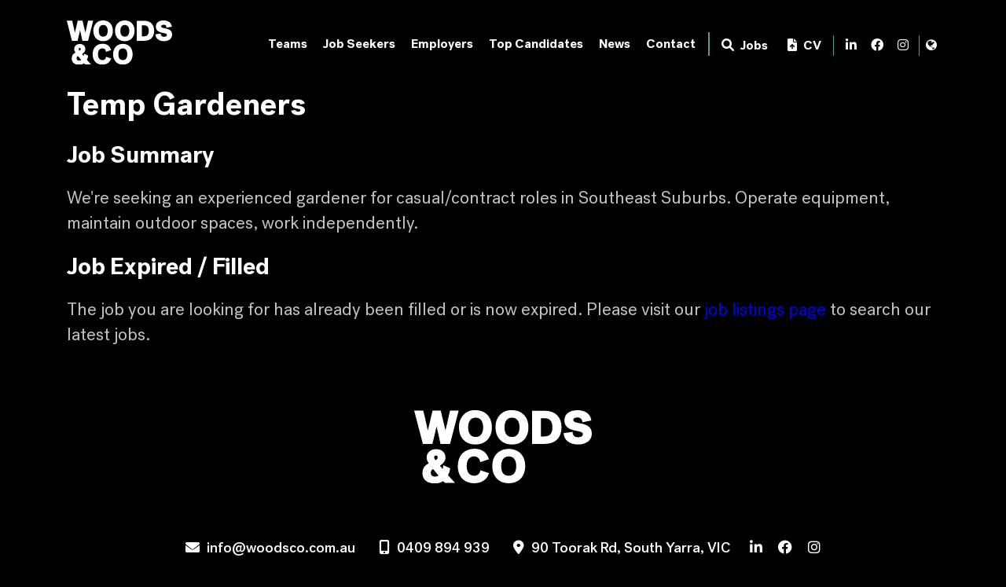

--- FILE ---
content_type: text/html; charset=utf-8
request_url: https://www.woodsco.com.au/job-seekers/search-jobs/temp-gardeners/
body_size: 5421
content:

<!doctype html>
<html lang="en-AU">
<head>
    


    <meta name="robots" content="all">
    <meta http-equiv="Content-Type" content="text/html; charset=UTF-8">
    <meta charset="utf-8">
    <meta http-equiv="X-UA-Compatible" content="IE=edge">
    <meta name="viewport" content="width=device-width, initial-scale=1, shrink-to-fit=no">
    <title>Job Expired | Temp Gardeners</title>
    <meta name="description" content="Job Expired | We&#39;re seeking an experienced gardener for casual/contract roles in Southeast Suburbs. Operate equipment, maintain outdoor spaces, work independently.">
    <meta name="keywords" />
    <meta name="author" content="Woods &amp; Co">
    <meta property="og:locale" content="en-AU" />
    <meta property="og:type" content="website">
    <meta property="og:title" content="Job Expired | Temp Gardeners" />
    <meta property="og:description" content="Job Expired | We&#39;re seeking an experienced gardener for casual/contract roles in Southeast Suburbs. Operate equipment, maintain outdoor spaces, work independently." />
    <meta property="og:url" content="https://www.woodsco.com.au/job-seekers/search-jobs/temp-gardeners/" />
    <meta property="og:site_name" content="Woods &amp; Co" />

        <meta property="og:image" content="https://www.woodsco.com.au/media/m24djh1w/og_share.jpg" />

    <link rel="canonical" href="https://www.woodsco.com.au/job-seekers/search-jobs/temp-gardeners/" />
    <link rel="shortcut icon" href="/favicon.ico" type="image/x-icon" />
    <link rel="stylesheet" href="/Frontend/Styles/css/preload.min.css">
    <link rel="stylesheet" href="https://pro.fontawesome.com/releases/v6.0.0-beta3/css/all.css">

    
    <script type="text/javascript">
    window.hfAccountId = "654f81e4-4928-4bd9-8ff1-b668d550abc8";
    window.hfDomain = "https://api.herefish.com";
    (function() {
        var hf = document.createElement('script'); hf.type = 'text/javascript'; hf.async = true;
        hf.src = window.hfDomain + '/scripts/hf.js';
        var s = document.getElementsByTagName('script')[0]; s.parentNode.insertBefore(hf, s);
    })();
</script>

<!-- Google Tag Manager -->
<script>(function(w,d,s,l,i){w[l]=w[l]||[];w[l].push({'gtm.start':
new Date().getTime(),event:'gtm.js'});var f=d.getElementsByTagName(s)[0],
j=d.createElement(s),dl=l!='dataLayer'?'&l='+l:'';j.async=true;j.src=
'https://www.googletagmanager.com/gtm.js?id='+i+dl;f.parentNode.insertBefore(j,f);
})(window,document,'script','dataLayer','GTM-W3DLD6B');</script>
<!-- End Google Tag Manager -->

<meta name="google-site-verification" content="uq4QAEQyGQXBYgTLMXlckb2FIcLgk0zUMzih34JsBj0" />

<!-- Google Tag Manager -->
<script>(function(w,d,s,l,i){w[l]=w[l]||[];w[l].push({'gtm.start':
new Date().getTime(),event:'gtm.js'});var f=d.getElementsByTagName(s)[0],
j=d.createElement(s),dl=l!='dataLayer'?'&l='+l:'';j.async=true;j.src=
'https://www.googletagmanager.com/gtm.js?id='+i+dl;f.parentNode.insertBefore(j,f);
})(window,document,'script','dataLayer','GTM-WMSJ27T');</script>
<!-- End Google Tag Manager -->
    
    <script src="https://www.google.com/recaptcha/api.js" async defer></script>
</head>

<body class=" ">
    <!-- Google Tag Manager (noscript) -->
<noscript><iframe src="https://www.googletagmanager.com/ns.html?id=GTM-W3DLD6B"
height="0" width="0" style="display:none;visibility:hidden"></iframe></noscript>
<!-- End Google Tag Manager (noscript) -->

<!-- Google Tag Manager (noscript) -->
<noscript><iframe src="https://www.googletagmanager.com/ns.html?id=GTM-WMSJ27T"
height="0" width="0" style="display:none;visibility:hidden"></iframe></noscript>
<!-- End Google Tag Manager (noscript) -->
    

    <div class="se-pre-con"></div>

    
<header class="header_sec">
    <div class="container">
        <div class="inntopHeader">
            <nav class="navbar navbar-expand-lg navbar-light bg-light nav_top">
                <a class="navbar-brand" href="/">
                        <img width="134" src="/Frontend/Images/woodsandco.svg" alt="Woods &amp; Co Logo" />
                </a>
                <button class="navbar-toggler" type="button" data-toggle="collapse" data-target="#navbarSupportedContent" aria-controls="navbarSupportedContent" aria-expanded="false" aria-label="Toggle navigation">
                    <span class="icon-bar"></span>
                    <span class="icon-bar"></span>
                    <span class="icon-bar"></span>
                </button>
                <div class="collapse navbar-collapse justify-content-end" id="navbarSupportedContent">
                    <a href="#url" class="closed d-lg-none d-md-block d-sm-block d-block"><i class="fa fa-times-circle" aria-hidden="true"></i></a>
                    <ul class="navbar-nav menu_sec">
                                <li class="dropdown">
                                    <a href="/teams/">Teams</a>
                                    <span class="dropdown-toggle drop-arw" data-toggle="dropdown">
                                        <i class="fa fa-angle-right" aria-hidden="true"></i>
                                    </span>
                                    <ul class="dropdown-menu">
                                            <li>
                                                <a href="/teams/management/">
                                                    Management
                                                </a>
                                            </li>
                                            <li>
                                                <a href="/teams/property-construction-recruitment/">
                                                    Property &amp; Construction
                                                </a>
                                            </li>
                                            <li>
                                                <a href="/teams/financial-services/">
                                                    Financial Services
                                                </a>
                                            </li>
                                            <li>
                                                <a href="/teams/tech-digital/">
                                                    Tech &amp; Digital
                                                </a>
                                            </li>
                                            <li>
                                                <a href="/teams/hospitality/">
                                                    Hospitality
                                                </a>
                                            </li>
                                            <li>
                                                <a href="/teams/business-services/">
                                                    Business Services
                                                </a>
                                            </li>
                                    </ul>
                                </li>
                                <li class="dropdown">
                                    <a href="/job-seekers/">Job Seekers</a>
                                    <span class="dropdown-toggle drop-arw" data-toggle="dropdown">
                                        <i class="fa fa-angle-right" aria-hidden="true"></i>
                                    </span>
                                    <ul class="dropdown-menu">
                                            <li>
                                                <a href="/job-seekers/search-jobs/">
                                                    Browse Jobs
                                                </a>
                                            </li>
                                            <li>
                                                <a href="/job-seekers/">
                                                    Job Seeker Information
                                                </a>
                                            </li>
                                            <li>
                                                <a href="/job-seekers/register-job-alerts/">
                                                    Register &amp; Upload CV
                                                </a>
                                            </li>
                                            <li>
                                                <a href="/salary-calculator-job-seeker/">
                                                    Salary Checker
                                                </a>
                                            </li>
                                    </ul>
                                </li>
                                <li class="dropdown">
                                    <a href="/employers/">Employers</a>
                                    <span class="dropdown-toggle drop-arw" data-toggle="dropdown">
                                        <i class="fa fa-angle-right" aria-hidden="true"></i>
                                    </span>
                                    <ul class="dropdown-menu">
                                            <li>
                                                <a href="/employers/request-a-quote/">
                                                    Request a Quote
                                                </a>
                                            </li>
                                            <li>
                                                <a href="/employee-client-form/">
                                                    Client Salary Checker
                                                </a>
                                            </li>
                                    </ul>
                                </li>
                                <li class="dropdown">
                                    <a href="/employers/top-candidates/">Top Candidates</a>
                                    <span class="dropdown-toggle drop-arw" data-toggle="dropdown">
                                        <i class="fa fa-angle-right" aria-hidden="true"></i>
                                    </span>
                                    <ul class="dropdown-menu">
                                    </ul>
                                </li>
                                <li class="dropdown">
                                    <a href="/news/">News</a>
                                    <span class="dropdown-toggle drop-arw" data-toggle="dropdown">
                                        <i class="fa fa-angle-right" aria-hidden="true"></i>
                                    </span>
                                    <ul class="dropdown-menu">
                                    </ul>
                                </li>
                                <li class="dropdown">
                                    <a href="/contact/">Contact</a>
                                    <span class="dropdown-toggle drop-arw" data-toggle="dropdown">
                                        <i class="fa fa-angle-right" aria-hidden="true"></i>
                                    </span>
                                    <ul class="dropdown-menu">
                                    </ul>
                                </li>

                        <li class="dropdown mobile-global-sites">
                            <a><i class="fa fa-globe"></i></a>
                            <span class="dropdown-toggle drop-arw" data-toggle="dropdown">
                                <i class="fa fa-angle-right" aria-hidden="true"></i>
                            </span>
                            <ul class="dropdown-menu">
                                <li>
                                    <a href="https://www.woodsco.global">
                                        North America Website
                                    </a>
                                </li>
                                <li>
                                    <a href="https://woodscoedu.com">
                                        Education
                                    </a>
                                </li>
                            </ul>
                        </li>
                    </ul>
                </div>
                <div class="rtheader">
                    <ul>
                            <li class="jobs jobsbtn">
                                <a href="/job-seekers/search-jobs/"><i class="fas fa-search"></i> Jobs</a>
                                
                            </li>


                            <li class="login"><a href="/job-seekers/register-job-alerts/"><i class="fas fa-file-upload"></i> CV</a></li>

                        <li class="social">
                                <span><a href="https://www.linkedin.com/company/woodsco/" target="_blank"><i class="fab fa-linkedin-in"></i></a></span>

                                <span><a href="https://www.facebook.com/woodscorecruitment/" target="_blank"><i class="fab fa-facebook-f"></i></a></span>

                                <span><a href="https://www.instagram.com/woodsco_/" target="_blank"><i class="fab fa-instagram"></i></a></span>

                            
                           
                            
                        </li>

                        <li class="dropdown global-sites">
                            <span><i class="fa fa-globe"></i></span>
                            <ul class="dropdown-menu">
                                <li>
                                    <a href="https://www.woodsco.global">
                                        North America Website
                                    </a>                                    
                                </li>   
                                <li>
                                    <a href="https://woodscoedu.com">
                                        Education
                                    </a>
                                </li>
                            </ul>
                        </li>
                    </ul>
                </div>
            </nav>
        </div>
    </div>
</header>

    








<section class="contentPanel aboutPage">
	<div class="container">
		<div class="inncontentPanel">
                <h2>Temp Gardeners</h2>

                <h3>Job Summary</h3>
                <p>
                    We&#39;re seeking an experienced gardener for casual/contract roles in Southeast Suburbs. Operate equipment, maintain outdoor spaces, work independently.
                </p>

            <h3>Job Expired / Filled</h3>
<p>The job you are looking for has already been filled or is now expired. Please visit our <a href="/job-seekers/search-jobs/" title="Latest Jobs">job listings page</a> to search our latest jobs.</p>
		</div>
	</div>
</section>


    
<footer class="footer_sec">
    <div class="container">

            <div class="footer_logo">
                <a href="/">
                    <img width="226" src="/Frontend/Images/woodsandco.svg" alt="Woods &amp; Co Footer Logo" />
                </a>
            </div>

        <div class="footer_add">
            <ul class="ftr_add">
                    <li><i class="fas fa-envelope"></i> <a href="mailto:info@woodsco.com.au">info@woodsco.com.au</a></li>

                    <li><i class="fas fa-mobile-alt"></i> <a href="tel:0409894939">0409 894 939</a></li>

                    <li><i class="fas fa-map-marker-alt"></i> 90 Toorak Rd, South Yarra, VIC</li>
            </ul>

            <ul class="ftr_social">
                    <li><a href="https://www.linkedin.com/company/woodsco/" target="_blank"><i class="fab fa-linkedin-in"></i></a></li>

                    <li><a href="https://www.facebook.com/woodscorecruitment/" target="_blank"><i class="fab fa-facebook-f"></i></a></li>

                    <li><a href="https://www.instagram.com/woodsco_/" target="_blank"><i class="fab fa-instagram"></i></a></li>
            </ul>
        </div>
        <div class="copy_rt">
            <p>
                © Copyright 2026 Woods &amp; Co All rights reserved.

                    <a href="/contact/privacy-policy/">Your Privacy</a>

                <span>Site by Recsite <a href="https://www.recsitedesign.com" target="_blank"><img src="/frontend/images/company.png" alt="Recsite Design - Recruitment Website Design" /></a></span>
            </p>
        </div>
    </div>
</footer>

    <div class="modal fade resouce_popup" id="resouce_popup" tabindex="-1" aria-labelledby="exampleModalLabel" aria-hidden="true">
        <div class="modal-dialog modal-dialog-centered">
            <div class="modal-content">
                <div class="modal-body">
                    <button type="button" class="close" data-dismiss="modal" aria-label="Close">
                        <i class="fa-solid fa-xmark"></i>
                    </button>

                    
<form action="/job-seekers/search-jobs/temp-gardeners/" enctype="multipart/form-data" id="ResourceForm" method="post"><input name="__RequestVerificationToken" type="hidden" value="AwDtEwt0A403tfabPnUJcO2UfsZMJwkyVKlvVm0BoYwzSmSpM3vuX9Bn3o5MsmurgMkuQGOTapESPaej93Bt_iSDr_D0FL5zzxCEaVzjYvI1" /><input id="ResourceForm_AvailableDate" name="AvailableDate" type="hidden" value="26/01/2026 1:06:50 PM" /><input id="ResourceForm_ProfileName" name="ProfileName" type="hidden" value="" /><input id="ResourceForm_ProfilePhone" name="ProfilePhone" type="hidden" value="" /><input id="ResourceForm_ProfileUrl" name="ProfileUrl" type="hidden" value="" /><input class="LookupAddress" id="ResourceForm_LookupAddress" name="LookupAddress" type="hidden" value="" /><input class="LookupContinent" id="ResourceForm_LookupContinent" name="LookupContinent" type="hidden" value="" /><input class="LookupCountry" id="ResourceForm_LookupCountry" name="LookupCountry" type="hidden" value="" /><input id="ResourceForm_AdministratorEmailTo" name="AdministratorEmailTo" type="hidden" value="" /><input id="ResourceForm_EmailFrom" name="EmailFrom" type="hidden" value="" /><input id="ResourceForm_FormCompletePageUrl" name="FormCompletePageUrl" type="hidden" value="/contact/resource-complete/" /><input data-val="true" data-val-number="The field EmailTemplateToUserId must be a number." id="ResourceForm_EmailTemplateToUserId" name="EmailTemplateToUserId" type="hidden" value="" /><input data-val="true" data-val-number="The field EmailTemplateToAdministratorId must be a number." id="ResourceForm_EmailTemplateToAdministratorId" name="EmailTemplateToAdministratorId" type="hidden" value="12567" /><input data-val="true" data-val-required="The ResourceLink field is required." id="ResourceForm_ResourceLink" name="ResourceLink" type="hidden" value="" />    <div class="popfrm">
        <label>First Name*</label>
        <input data-val="true" data-val-length="The field FirstName must be a string with a maximum length of 50." data-val-length-max="50" data-val-required="The FirstName field is required." id="ResourceForm_FullName" maxlength="100" name="FirstName" placeholder="" type="text" value="" />
        <div class="validation-field"><span class="field-validation-valid" data-valmsg-for="FirstName" data-valmsg-replace="true"></span></div>
    </div>
    <div class="popfrm">
        <label>Email*</label>
        <input data-val="true" data-val-length="The field Email must be a string with a maximum length of 255." data-val-length-max="255" data-val-required="The Email field is required." id="ResourceForm_Email" maxlength="100" name="Email" placeholder="" type="text" value="" />
        <div class="validation-field"><span class="field-validation-valid" data-valmsg-for="Email" data-valmsg-replace="true"></span></div>
    </div>
    <div class="popfrm popfrm2">
        <div class="row">
            <div class="col-sm-6">
                <p>We respect your privacy. By clicking Download you agree to our <a href="/contact/privacy-policy/">Privacy Policy</a></p>
            </div>
            <div class="col-sm-6">
                <input id="btnResourceForm" class="btn_link" onclick="triggerFormWithReCaptcha('ResourceForm')" type="submit" value="DOWNLOAD" />
                <img id="ResourceForm-ajax-loader" alt="Form Loading Icon" style="display:none;" src="/Frontend/Images/_global/loading-white.svg" class="ajax-loader" />
            </div>
        </div>
    </div>
    <div id="ResourceForm_g-recaptcha" class="g-recaptcha" data-sitekey="6LeWJ84UAAAAAMQhbfgjKKA2TZs4pWQBuoy83T5U" data-callback="triggerFormSubmission" data-size="invisible"></div>
<input name="ufprt" type="hidden" value="[base64]" /></form>

                </div>
            </div>
        </div>
    </div>

    <link rel="stylesheet" href="/Frontend/Styles/bundle.min.css?v=638987430803958590" />
    <script src="/Frontend/Scripts/bundle.min.js?v=638442931844566752"></script>

    
    
    
    
</body>
</html>


--- FILE ---
content_type: text/html; charset=utf-8
request_url: https://www.google.com/recaptcha/api2/anchor?ar=1&k=6LeWJ84UAAAAAMQhbfgjKKA2TZs4pWQBuoy83T5U&co=aHR0cHM6Ly93d3cud29vZHNjby5jb20uYXU6NDQz&hl=en&v=PoyoqOPhxBO7pBk68S4YbpHZ&size=invisible&anchor-ms=20000&execute-ms=30000&cb=ao9ze7lusap2
body_size: 49593
content:
<!DOCTYPE HTML><html dir="ltr" lang="en"><head><meta http-equiv="Content-Type" content="text/html; charset=UTF-8">
<meta http-equiv="X-UA-Compatible" content="IE=edge">
<title>reCAPTCHA</title>
<style type="text/css">
/* cyrillic-ext */
@font-face {
  font-family: 'Roboto';
  font-style: normal;
  font-weight: 400;
  font-stretch: 100%;
  src: url(//fonts.gstatic.com/s/roboto/v48/KFO7CnqEu92Fr1ME7kSn66aGLdTylUAMa3GUBHMdazTgWw.woff2) format('woff2');
  unicode-range: U+0460-052F, U+1C80-1C8A, U+20B4, U+2DE0-2DFF, U+A640-A69F, U+FE2E-FE2F;
}
/* cyrillic */
@font-face {
  font-family: 'Roboto';
  font-style: normal;
  font-weight: 400;
  font-stretch: 100%;
  src: url(//fonts.gstatic.com/s/roboto/v48/KFO7CnqEu92Fr1ME7kSn66aGLdTylUAMa3iUBHMdazTgWw.woff2) format('woff2');
  unicode-range: U+0301, U+0400-045F, U+0490-0491, U+04B0-04B1, U+2116;
}
/* greek-ext */
@font-face {
  font-family: 'Roboto';
  font-style: normal;
  font-weight: 400;
  font-stretch: 100%;
  src: url(//fonts.gstatic.com/s/roboto/v48/KFO7CnqEu92Fr1ME7kSn66aGLdTylUAMa3CUBHMdazTgWw.woff2) format('woff2');
  unicode-range: U+1F00-1FFF;
}
/* greek */
@font-face {
  font-family: 'Roboto';
  font-style: normal;
  font-weight: 400;
  font-stretch: 100%;
  src: url(//fonts.gstatic.com/s/roboto/v48/KFO7CnqEu92Fr1ME7kSn66aGLdTylUAMa3-UBHMdazTgWw.woff2) format('woff2');
  unicode-range: U+0370-0377, U+037A-037F, U+0384-038A, U+038C, U+038E-03A1, U+03A3-03FF;
}
/* math */
@font-face {
  font-family: 'Roboto';
  font-style: normal;
  font-weight: 400;
  font-stretch: 100%;
  src: url(//fonts.gstatic.com/s/roboto/v48/KFO7CnqEu92Fr1ME7kSn66aGLdTylUAMawCUBHMdazTgWw.woff2) format('woff2');
  unicode-range: U+0302-0303, U+0305, U+0307-0308, U+0310, U+0312, U+0315, U+031A, U+0326-0327, U+032C, U+032F-0330, U+0332-0333, U+0338, U+033A, U+0346, U+034D, U+0391-03A1, U+03A3-03A9, U+03B1-03C9, U+03D1, U+03D5-03D6, U+03F0-03F1, U+03F4-03F5, U+2016-2017, U+2034-2038, U+203C, U+2040, U+2043, U+2047, U+2050, U+2057, U+205F, U+2070-2071, U+2074-208E, U+2090-209C, U+20D0-20DC, U+20E1, U+20E5-20EF, U+2100-2112, U+2114-2115, U+2117-2121, U+2123-214F, U+2190, U+2192, U+2194-21AE, U+21B0-21E5, U+21F1-21F2, U+21F4-2211, U+2213-2214, U+2216-22FF, U+2308-230B, U+2310, U+2319, U+231C-2321, U+2336-237A, U+237C, U+2395, U+239B-23B7, U+23D0, U+23DC-23E1, U+2474-2475, U+25AF, U+25B3, U+25B7, U+25BD, U+25C1, U+25CA, U+25CC, U+25FB, U+266D-266F, U+27C0-27FF, U+2900-2AFF, U+2B0E-2B11, U+2B30-2B4C, U+2BFE, U+3030, U+FF5B, U+FF5D, U+1D400-1D7FF, U+1EE00-1EEFF;
}
/* symbols */
@font-face {
  font-family: 'Roboto';
  font-style: normal;
  font-weight: 400;
  font-stretch: 100%;
  src: url(//fonts.gstatic.com/s/roboto/v48/KFO7CnqEu92Fr1ME7kSn66aGLdTylUAMaxKUBHMdazTgWw.woff2) format('woff2');
  unicode-range: U+0001-000C, U+000E-001F, U+007F-009F, U+20DD-20E0, U+20E2-20E4, U+2150-218F, U+2190, U+2192, U+2194-2199, U+21AF, U+21E6-21F0, U+21F3, U+2218-2219, U+2299, U+22C4-22C6, U+2300-243F, U+2440-244A, U+2460-24FF, U+25A0-27BF, U+2800-28FF, U+2921-2922, U+2981, U+29BF, U+29EB, U+2B00-2BFF, U+4DC0-4DFF, U+FFF9-FFFB, U+10140-1018E, U+10190-1019C, U+101A0, U+101D0-101FD, U+102E0-102FB, U+10E60-10E7E, U+1D2C0-1D2D3, U+1D2E0-1D37F, U+1F000-1F0FF, U+1F100-1F1AD, U+1F1E6-1F1FF, U+1F30D-1F30F, U+1F315, U+1F31C, U+1F31E, U+1F320-1F32C, U+1F336, U+1F378, U+1F37D, U+1F382, U+1F393-1F39F, U+1F3A7-1F3A8, U+1F3AC-1F3AF, U+1F3C2, U+1F3C4-1F3C6, U+1F3CA-1F3CE, U+1F3D4-1F3E0, U+1F3ED, U+1F3F1-1F3F3, U+1F3F5-1F3F7, U+1F408, U+1F415, U+1F41F, U+1F426, U+1F43F, U+1F441-1F442, U+1F444, U+1F446-1F449, U+1F44C-1F44E, U+1F453, U+1F46A, U+1F47D, U+1F4A3, U+1F4B0, U+1F4B3, U+1F4B9, U+1F4BB, U+1F4BF, U+1F4C8-1F4CB, U+1F4D6, U+1F4DA, U+1F4DF, U+1F4E3-1F4E6, U+1F4EA-1F4ED, U+1F4F7, U+1F4F9-1F4FB, U+1F4FD-1F4FE, U+1F503, U+1F507-1F50B, U+1F50D, U+1F512-1F513, U+1F53E-1F54A, U+1F54F-1F5FA, U+1F610, U+1F650-1F67F, U+1F687, U+1F68D, U+1F691, U+1F694, U+1F698, U+1F6AD, U+1F6B2, U+1F6B9-1F6BA, U+1F6BC, U+1F6C6-1F6CF, U+1F6D3-1F6D7, U+1F6E0-1F6EA, U+1F6F0-1F6F3, U+1F6F7-1F6FC, U+1F700-1F7FF, U+1F800-1F80B, U+1F810-1F847, U+1F850-1F859, U+1F860-1F887, U+1F890-1F8AD, U+1F8B0-1F8BB, U+1F8C0-1F8C1, U+1F900-1F90B, U+1F93B, U+1F946, U+1F984, U+1F996, U+1F9E9, U+1FA00-1FA6F, U+1FA70-1FA7C, U+1FA80-1FA89, U+1FA8F-1FAC6, U+1FACE-1FADC, U+1FADF-1FAE9, U+1FAF0-1FAF8, U+1FB00-1FBFF;
}
/* vietnamese */
@font-face {
  font-family: 'Roboto';
  font-style: normal;
  font-weight: 400;
  font-stretch: 100%;
  src: url(//fonts.gstatic.com/s/roboto/v48/KFO7CnqEu92Fr1ME7kSn66aGLdTylUAMa3OUBHMdazTgWw.woff2) format('woff2');
  unicode-range: U+0102-0103, U+0110-0111, U+0128-0129, U+0168-0169, U+01A0-01A1, U+01AF-01B0, U+0300-0301, U+0303-0304, U+0308-0309, U+0323, U+0329, U+1EA0-1EF9, U+20AB;
}
/* latin-ext */
@font-face {
  font-family: 'Roboto';
  font-style: normal;
  font-weight: 400;
  font-stretch: 100%;
  src: url(//fonts.gstatic.com/s/roboto/v48/KFO7CnqEu92Fr1ME7kSn66aGLdTylUAMa3KUBHMdazTgWw.woff2) format('woff2');
  unicode-range: U+0100-02BA, U+02BD-02C5, U+02C7-02CC, U+02CE-02D7, U+02DD-02FF, U+0304, U+0308, U+0329, U+1D00-1DBF, U+1E00-1E9F, U+1EF2-1EFF, U+2020, U+20A0-20AB, U+20AD-20C0, U+2113, U+2C60-2C7F, U+A720-A7FF;
}
/* latin */
@font-face {
  font-family: 'Roboto';
  font-style: normal;
  font-weight: 400;
  font-stretch: 100%;
  src: url(//fonts.gstatic.com/s/roboto/v48/KFO7CnqEu92Fr1ME7kSn66aGLdTylUAMa3yUBHMdazQ.woff2) format('woff2');
  unicode-range: U+0000-00FF, U+0131, U+0152-0153, U+02BB-02BC, U+02C6, U+02DA, U+02DC, U+0304, U+0308, U+0329, U+2000-206F, U+20AC, U+2122, U+2191, U+2193, U+2212, U+2215, U+FEFF, U+FFFD;
}
/* cyrillic-ext */
@font-face {
  font-family: 'Roboto';
  font-style: normal;
  font-weight: 500;
  font-stretch: 100%;
  src: url(//fonts.gstatic.com/s/roboto/v48/KFO7CnqEu92Fr1ME7kSn66aGLdTylUAMa3GUBHMdazTgWw.woff2) format('woff2');
  unicode-range: U+0460-052F, U+1C80-1C8A, U+20B4, U+2DE0-2DFF, U+A640-A69F, U+FE2E-FE2F;
}
/* cyrillic */
@font-face {
  font-family: 'Roboto';
  font-style: normal;
  font-weight: 500;
  font-stretch: 100%;
  src: url(//fonts.gstatic.com/s/roboto/v48/KFO7CnqEu92Fr1ME7kSn66aGLdTylUAMa3iUBHMdazTgWw.woff2) format('woff2');
  unicode-range: U+0301, U+0400-045F, U+0490-0491, U+04B0-04B1, U+2116;
}
/* greek-ext */
@font-face {
  font-family: 'Roboto';
  font-style: normal;
  font-weight: 500;
  font-stretch: 100%;
  src: url(//fonts.gstatic.com/s/roboto/v48/KFO7CnqEu92Fr1ME7kSn66aGLdTylUAMa3CUBHMdazTgWw.woff2) format('woff2');
  unicode-range: U+1F00-1FFF;
}
/* greek */
@font-face {
  font-family: 'Roboto';
  font-style: normal;
  font-weight: 500;
  font-stretch: 100%;
  src: url(//fonts.gstatic.com/s/roboto/v48/KFO7CnqEu92Fr1ME7kSn66aGLdTylUAMa3-UBHMdazTgWw.woff2) format('woff2');
  unicode-range: U+0370-0377, U+037A-037F, U+0384-038A, U+038C, U+038E-03A1, U+03A3-03FF;
}
/* math */
@font-face {
  font-family: 'Roboto';
  font-style: normal;
  font-weight: 500;
  font-stretch: 100%;
  src: url(//fonts.gstatic.com/s/roboto/v48/KFO7CnqEu92Fr1ME7kSn66aGLdTylUAMawCUBHMdazTgWw.woff2) format('woff2');
  unicode-range: U+0302-0303, U+0305, U+0307-0308, U+0310, U+0312, U+0315, U+031A, U+0326-0327, U+032C, U+032F-0330, U+0332-0333, U+0338, U+033A, U+0346, U+034D, U+0391-03A1, U+03A3-03A9, U+03B1-03C9, U+03D1, U+03D5-03D6, U+03F0-03F1, U+03F4-03F5, U+2016-2017, U+2034-2038, U+203C, U+2040, U+2043, U+2047, U+2050, U+2057, U+205F, U+2070-2071, U+2074-208E, U+2090-209C, U+20D0-20DC, U+20E1, U+20E5-20EF, U+2100-2112, U+2114-2115, U+2117-2121, U+2123-214F, U+2190, U+2192, U+2194-21AE, U+21B0-21E5, U+21F1-21F2, U+21F4-2211, U+2213-2214, U+2216-22FF, U+2308-230B, U+2310, U+2319, U+231C-2321, U+2336-237A, U+237C, U+2395, U+239B-23B7, U+23D0, U+23DC-23E1, U+2474-2475, U+25AF, U+25B3, U+25B7, U+25BD, U+25C1, U+25CA, U+25CC, U+25FB, U+266D-266F, U+27C0-27FF, U+2900-2AFF, U+2B0E-2B11, U+2B30-2B4C, U+2BFE, U+3030, U+FF5B, U+FF5D, U+1D400-1D7FF, U+1EE00-1EEFF;
}
/* symbols */
@font-face {
  font-family: 'Roboto';
  font-style: normal;
  font-weight: 500;
  font-stretch: 100%;
  src: url(//fonts.gstatic.com/s/roboto/v48/KFO7CnqEu92Fr1ME7kSn66aGLdTylUAMaxKUBHMdazTgWw.woff2) format('woff2');
  unicode-range: U+0001-000C, U+000E-001F, U+007F-009F, U+20DD-20E0, U+20E2-20E4, U+2150-218F, U+2190, U+2192, U+2194-2199, U+21AF, U+21E6-21F0, U+21F3, U+2218-2219, U+2299, U+22C4-22C6, U+2300-243F, U+2440-244A, U+2460-24FF, U+25A0-27BF, U+2800-28FF, U+2921-2922, U+2981, U+29BF, U+29EB, U+2B00-2BFF, U+4DC0-4DFF, U+FFF9-FFFB, U+10140-1018E, U+10190-1019C, U+101A0, U+101D0-101FD, U+102E0-102FB, U+10E60-10E7E, U+1D2C0-1D2D3, U+1D2E0-1D37F, U+1F000-1F0FF, U+1F100-1F1AD, U+1F1E6-1F1FF, U+1F30D-1F30F, U+1F315, U+1F31C, U+1F31E, U+1F320-1F32C, U+1F336, U+1F378, U+1F37D, U+1F382, U+1F393-1F39F, U+1F3A7-1F3A8, U+1F3AC-1F3AF, U+1F3C2, U+1F3C4-1F3C6, U+1F3CA-1F3CE, U+1F3D4-1F3E0, U+1F3ED, U+1F3F1-1F3F3, U+1F3F5-1F3F7, U+1F408, U+1F415, U+1F41F, U+1F426, U+1F43F, U+1F441-1F442, U+1F444, U+1F446-1F449, U+1F44C-1F44E, U+1F453, U+1F46A, U+1F47D, U+1F4A3, U+1F4B0, U+1F4B3, U+1F4B9, U+1F4BB, U+1F4BF, U+1F4C8-1F4CB, U+1F4D6, U+1F4DA, U+1F4DF, U+1F4E3-1F4E6, U+1F4EA-1F4ED, U+1F4F7, U+1F4F9-1F4FB, U+1F4FD-1F4FE, U+1F503, U+1F507-1F50B, U+1F50D, U+1F512-1F513, U+1F53E-1F54A, U+1F54F-1F5FA, U+1F610, U+1F650-1F67F, U+1F687, U+1F68D, U+1F691, U+1F694, U+1F698, U+1F6AD, U+1F6B2, U+1F6B9-1F6BA, U+1F6BC, U+1F6C6-1F6CF, U+1F6D3-1F6D7, U+1F6E0-1F6EA, U+1F6F0-1F6F3, U+1F6F7-1F6FC, U+1F700-1F7FF, U+1F800-1F80B, U+1F810-1F847, U+1F850-1F859, U+1F860-1F887, U+1F890-1F8AD, U+1F8B0-1F8BB, U+1F8C0-1F8C1, U+1F900-1F90B, U+1F93B, U+1F946, U+1F984, U+1F996, U+1F9E9, U+1FA00-1FA6F, U+1FA70-1FA7C, U+1FA80-1FA89, U+1FA8F-1FAC6, U+1FACE-1FADC, U+1FADF-1FAE9, U+1FAF0-1FAF8, U+1FB00-1FBFF;
}
/* vietnamese */
@font-face {
  font-family: 'Roboto';
  font-style: normal;
  font-weight: 500;
  font-stretch: 100%;
  src: url(//fonts.gstatic.com/s/roboto/v48/KFO7CnqEu92Fr1ME7kSn66aGLdTylUAMa3OUBHMdazTgWw.woff2) format('woff2');
  unicode-range: U+0102-0103, U+0110-0111, U+0128-0129, U+0168-0169, U+01A0-01A1, U+01AF-01B0, U+0300-0301, U+0303-0304, U+0308-0309, U+0323, U+0329, U+1EA0-1EF9, U+20AB;
}
/* latin-ext */
@font-face {
  font-family: 'Roboto';
  font-style: normal;
  font-weight: 500;
  font-stretch: 100%;
  src: url(//fonts.gstatic.com/s/roboto/v48/KFO7CnqEu92Fr1ME7kSn66aGLdTylUAMa3KUBHMdazTgWw.woff2) format('woff2');
  unicode-range: U+0100-02BA, U+02BD-02C5, U+02C7-02CC, U+02CE-02D7, U+02DD-02FF, U+0304, U+0308, U+0329, U+1D00-1DBF, U+1E00-1E9F, U+1EF2-1EFF, U+2020, U+20A0-20AB, U+20AD-20C0, U+2113, U+2C60-2C7F, U+A720-A7FF;
}
/* latin */
@font-face {
  font-family: 'Roboto';
  font-style: normal;
  font-weight: 500;
  font-stretch: 100%;
  src: url(//fonts.gstatic.com/s/roboto/v48/KFO7CnqEu92Fr1ME7kSn66aGLdTylUAMa3yUBHMdazQ.woff2) format('woff2');
  unicode-range: U+0000-00FF, U+0131, U+0152-0153, U+02BB-02BC, U+02C6, U+02DA, U+02DC, U+0304, U+0308, U+0329, U+2000-206F, U+20AC, U+2122, U+2191, U+2193, U+2212, U+2215, U+FEFF, U+FFFD;
}
/* cyrillic-ext */
@font-face {
  font-family: 'Roboto';
  font-style: normal;
  font-weight: 900;
  font-stretch: 100%;
  src: url(//fonts.gstatic.com/s/roboto/v48/KFO7CnqEu92Fr1ME7kSn66aGLdTylUAMa3GUBHMdazTgWw.woff2) format('woff2');
  unicode-range: U+0460-052F, U+1C80-1C8A, U+20B4, U+2DE0-2DFF, U+A640-A69F, U+FE2E-FE2F;
}
/* cyrillic */
@font-face {
  font-family: 'Roboto';
  font-style: normal;
  font-weight: 900;
  font-stretch: 100%;
  src: url(//fonts.gstatic.com/s/roboto/v48/KFO7CnqEu92Fr1ME7kSn66aGLdTylUAMa3iUBHMdazTgWw.woff2) format('woff2');
  unicode-range: U+0301, U+0400-045F, U+0490-0491, U+04B0-04B1, U+2116;
}
/* greek-ext */
@font-face {
  font-family: 'Roboto';
  font-style: normal;
  font-weight: 900;
  font-stretch: 100%;
  src: url(//fonts.gstatic.com/s/roboto/v48/KFO7CnqEu92Fr1ME7kSn66aGLdTylUAMa3CUBHMdazTgWw.woff2) format('woff2');
  unicode-range: U+1F00-1FFF;
}
/* greek */
@font-face {
  font-family: 'Roboto';
  font-style: normal;
  font-weight: 900;
  font-stretch: 100%;
  src: url(//fonts.gstatic.com/s/roboto/v48/KFO7CnqEu92Fr1ME7kSn66aGLdTylUAMa3-UBHMdazTgWw.woff2) format('woff2');
  unicode-range: U+0370-0377, U+037A-037F, U+0384-038A, U+038C, U+038E-03A1, U+03A3-03FF;
}
/* math */
@font-face {
  font-family: 'Roboto';
  font-style: normal;
  font-weight: 900;
  font-stretch: 100%;
  src: url(//fonts.gstatic.com/s/roboto/v48/KFO7CnqEu92Fr1ME7kSn66aGLdTylUAMawCUBHMdazTgWw.woff2) format('woff2');
  unicode-range: U+0302-0303, U+0305, U+0307-0308, U+0310, U+0312, U+0315, U+031A, U+0326-0327, U+032C, U+032F-0330, U+0332-0333, U+0338, U+033A, U+0346, U+034D, U+0391-03A1, U+03A3-03A9, U+03B1-03C9, U+03D1, U+03D5-03D6, U+03F0-03F1, U+03F4-03F5, U+2016-2017, U+2034-2038, U+203C, U+2040, U+2043, U+2047, U+2050, U+2057, U+205F, U+2070-2071, U+2074-208E, U+2090-209C, U+20D0-20DC, U+20E1, U+20E5-20EF, U+2100-2112, U+2114-2115, U+2117-2121, U+2123-214F, U+2190, U+2192, U+2194-21AE, U+21B0-21E5, U+21F1-21F2, U+21F4-2211, U+2213-2214, U+2216-22FF, U+2308-230B, U+2310, U+2319, U+231C-2321, U+2336-237A, U+237C, U+2395, U+239B-23B7, U+23D0, U+23DC-23E1, U+2474-2475, U+25AF, U+25B3, U+25B7, U+25BD, U+25C1, U+25CA, U+25CC, U+25FB, U+266D-266F, U+27C0-27FF, U+2900-2AFF, U+2B0E-2B11, U+2B30-2B4C, U+2BFE, U+3030, U+FF5B, U+FF5D, U+1D400-1D7FF, U+1EE00-1EEFF;
}
/* symbols */
@font-face {
  font-family: 'Roboto';
  font-style: normal;
  font-weight: 900;
  font-stretch: 100%;
  src: url(//fonts.gstatic.com/s/roboto/v48/KFO7CnqEu92Fr1ME7kSn66aGLdTylUAMaxKUBHMdazTgWw.woff2) format('woff2');
  unicode-range: U+0001-000C, U+000E-001F, U+007F-009F, U+20DD-20E0, U+20E2-20E4, U+2150-218F, U+2190, U+2192, U+2194-2199, U+21AF, U+21E6-21F0, U+21F3, U+2218-2219, U+2299, U+22C4-22C6, U+2300-243F, U+2440-244A, U+2460-24FF, U+25A0-27BF, U+2800-28FF, U+2921-2922, U+2981, U+29BF, U+29EB, U+2B00-2BFF, U+4DC0-4DFF, U+FFF9-FFFB, U+10140-1018E, U+10190-1019C, U+101A0, U+101D0-101FD, U+102E0-102FB, U+10E60-10E7E, U+1D2C0-1D2D3, U+1D2E0-1D37F, U+1F000-1F0FF, U+1F100-1F1AD, U+1F1E6-1F1FF, U+1F30D-1F30F, U+1F315, U+1F31C, U+1F31E, U+1F320-1F32C, U+1F336, U+1F378, U+1F37D, U+1F382, U+1F393-1F39F, U+1F3A7-1F3A8, U+1F3AC-1F3AF, U+1F3C2, U+1F3C4-1F3C6, U+1F3CA-1F3CE, U+1F3D4-1F3E0, U+1F3ED, U+1F3F1-1F3F3, U+1F3F5-1F3F7, U+1F408, U+1F415, U+1F41F, U+1F426, U+1F43F, U+1F441-1F442, U+1F444, U+1F446-1F449, U+1F44C-1F44E, U+1F453, U+1F46A, U+1F47D, U+1F4A3, U+1F4B0, U+1F4B3, U+1F4B9, U+1F4BB, U+1F4BF, U+1F4C8-1F4CB, U+1F4D6, U+1F4DA, U+1F4DF, U+1F4E3-1F4E6, U+1F4EA-1F4ED, U+1F4F7, U+1F4F9-1F4FB, U+1F4FD-1F4FE, U+1F503, U+1F507-1F50B, U+1F50D, U+1F512-1F513, U+1F53E-1F54A, U+1F54F-1F5FA, U+1F610, U+1F650-1F67F, U+1F687, U+1F68D, U+1F691, U+1F694, U+1F698, U+1F6AD, U+1F6B2, U+1F6B9-1F6BA, U+1F6BC, U+1F6C6-1F6CF, U+1F6D3-1F6D7, U+1F6E0-1F6EA, U+1F6F0-1F6F3, U+1F6F7-1F6FC, U+1F700-1F7FF, U+1F800-1F80B, U+1F810-1F847, U+1F850-1F859, U+1F860-1F887, U+1F890-1F8AD, U+1F8B0-1F8BB, U+1F8C0-1F8C1, U+1F900-1F90B, U+1F93B, U+1F946, U+1F984, U+1F996, U+1F9E9, U+1FA00-1FA6F, U+1FA70-1FA7C, U+1FA80-1FA89, U+1FA8F-1FAC6, U+1FACE-1FADC, U+1FADF-1FAE9, U+1FAF0-1FAF8, U+1FB00-1FBFF;
}
/* vietnamese */
@font-face {
  font-family: 'Roboto';
  font-style: normal;
  font-weight: 900;
  font-stretch: 100%;
  src: url(//fonts.gstatic.com/s/roboto/v48/KFO7CnqEu92Fr1ME7kSn66aGLdTylUAMa3OUBHMdazTgWw.woff2) format('woff2');
  unicode-range: U+0102-0103, U+0110-0111, U+0128-0129, U+0168-0169, U+01A0-01A1, U+01AF-01B0, U+0300-0301, U+0303-0304, U+0308-0309, U+0323, U+0329, U+1EA0-1EF9, U+20AB;
}
/* latin-ext */
@font-face {
  font-family: 'Roboto';
  font-style: normal;
  font-weight: 900;
  font-stretch: 100%;
  src: url(//fonts.gstatic.com/s/roboto/v48/KFO7CnqEu92Fr1ME7kSn66aGLdTylUAMa3KUBHMdazTgWw.woff2) format('woff2');
  unicode-range: U+0100-02BA, U+02BD-02C5, U+02C7-02CC, U+02CE-02D7, U+02DD-02FF, U+0304, U+0308, U+0329, U+1D00-1DBF, U+1E00-1E9F, U+1EF2-1EFF, U+2020, U+20A0-20AB, U+20AD-20C0, U+2113, U+2C60-2C7F, U+A720-A7FF;
}
/* latin */
@font-face {
  font-family: 'Roboto';
  font-style: normal;
  font-weight: 900;
  font-stretch: 100%;
  src: url(//fonts.gstatic.com/s/roboto/v48/KFO7CnqEu92Fr1ME7kSn66aGLdTylUAMa3yUBHMdazQ.woff2) format('woff2');
  unicode-range: U+0000-00FF, U+0131, U+0152-0153, U+02BB-02BC, U+02C6, U+02DA, U+02DC, U+0304, U+0308, U+0329, U+2000-206F, U+20AC, U+2122, U+2191, U+2193, U+2212, U+2215, U+FEFF, U+FFFD;
}

</style>
<link rel="stylesheet" type="text/css" href="https://www.gstatic.com/recaptcha/releases/PoyoqOPhxBO7pBk68S4YbpHZ/styles__ltr.css">
<script nonce="o4J37g8QZCEZohPfUIibMw" type="text/javascript">window['__recaptcha_api'] = 'https://www.google.com/recaptcha/api2/';</script>
<script type="text/javascript" src="https://www.gstatic.com/recaptcha/releases/PoyoqOPhxBO7pBk68S4YbpHZ/recaptcha__en.js" nonce="o4J37g8QZCEZohPfUIibMw">
      
    </script></head>
<body><div id="rc-anchor-alert" class="rc-anchor-alert"></div>
<input type="hidden" id="recaptcha-token" value="[base64]">
<script type="text/javascript" nonce="o4J37g8QZCEZohPfUIibMw">
      recaptcha.anchor.Main.init("[\x22ainput\x22,[\x22bgdata\x22,\x22\x22,\[base64]/[base64]/MjU1Ong/[base64]/[base64]/[base64]/[base64]/[base64]/[base64]/[base64]/[base64]/[base64]/[base64]/[base64]/[base64]/[base64]/[base64]/[base64]\\u003d\x22,\[base64]\\u003d\\u003d\x22,\x22w75hwqfDlsOaS8OXw5rCiMOiYMOvKcOKY8KwwozDrHDDrDoTWh8Fwq/Cl8K/J8Khw4zCi8KQOE4Rd01VNMO3Z0jDlsOXKn7Ck1opRMKIwo3DpsOFw658e8K4A8KjwrEOw7wAdTTCqsOjw4DCnMK8egodw7oTw7TChcKUTsKkJcOlZcK/[base64]/wp/ClxTDpD7CgMO4eUNpwrQNwpZYd8Ksej3CmMOOw77CuQHCp0pJw7PDjknDrR7CgRVEwovDr8Oowqo8w6kFWcKyKGrCiMKqAMOhwpnDqQkQwo7DmsKBARQMRMOhNlwNQMOmdXXDl8Kjw5vDrGt9DwoOw6DCkMOZw4RTwonDnlrCiQJ/w7zChyNQwrg3ZiUlY2/Ck8K/w6/ClcKuw7IRJjHCpyhqwolhNcKxc8K1wrHCgBQFVxDCi27Dj10Jw6kDw5nDqCtzWHtRCcKgw4pMw4VSwrIYw7LDhyDCrSjChsKKwq/DuSg/ZsKqwqvDjxkTVsO7w47DlcK9w6vDom/Cq1NUccOlFcKnCMKLw4fDn8KKNRl4wrLCnMO/[base64]/[base64]/IkjDviPCu17DoSdnFsKnGMKNw5vDtsKGw7PDosO/ZMObw4TCnG/DukvDrHJYwpJpw6pTw4pIH8Khw6fDq8OlPcKbwp7CggDDoMKOf8O0wo3ChsOxw7HCrMKiw4hswooCw5VxbyvCnDPCgiQQDcKgTMKqSsKNw4HDviBMw75nUEjCqAkxwpYQBC/DrsK8wq3DtMK1woPDmyhtw4fDoMO/AsKfw6cCw5wHAcKLw6BvFsKCwqrDnHDDjMK5w5DCmiEaG8KCwolMHyjDsMK7NG7DvMOYJV1fXwLDjHDDo0Yzw5UtT8KracOfw6fClcKkKkrDusOXw5PCm8KBw6hYw6F3R8K5wrbCnMK2w6jDllDCicOfLy9OE0rDh8OVwooUMQw+wp/Dlm5aYMKsw40+TsKaclnCj2/ClFDDknM9IQvDjMO2wpVNJcKjOgrCg8OmO392wrrDo8Kgwo3DkXrDmVpYw5wOW8KCJ8OqZzwUwqXDsg3Cm8ODd0bCtXVNw7fCocO/wqQGecO6awDDisKRV03DrUsuQsK9PsK7wqDChMKETsOfbcKWESYpw6PCrsK5wo3DrsKtECbDqsK8w50vPsKrw6TCtcOzw5YLSRPDiMK/UQUZDVbDrMO7w6rDlcOvRBVxb8KQQcKWwpYNwq5CXGPCtMKwwosmwqvDjFfDjVrDr8KpbsKeZ1kRLcOcwpxZwq/[base64]/DpwTDn8KawpNRLDXDnwFDwqRyBMOQw48owrtDM2TDi8O3J8OZwptnYh0Ow47ChcOpFSLCjcOSw4fDr27DoMKCPnc/wqNow6w4VMOmwod3aHPCoTZww5MBbcOHV1/ClQbChxvCpXNCL8KQOMKhYMODHMO2U8OGw7U1L11mGxfCgcOISh/DksK4w6nDkj3CjcOAw6FWeS/Dh0bCgHlnwqEqXsKKa8OJwpNPeXcybsOhwqh4D8KQezHDkA/DnDceDy8ObMKSwrdeUsKXwoNlwp5Hw5HCsltfwpBxcznDt8ODW8O8OyzDhj9FIkjDnVDCqsOJecOsGwUhcHPDlsOFwoPDgzDCsQAdwpzDpT/CrsKbw4DDpcO4PcO4w77DhMKPYDUuHsKdw5LDnUNaw4jDjmjDhcKEAFLDgVJLekE4w6nCpH3CtsKVwqbDi357wocPw4VXwoIYSm3DpSXDuMODw6/Dm8KhZMKkaltKSx7Dv8K5NDzDilMGwqXCr3dPw5ISCmR6eAlPwqbCgsKoCxQ6wrXDlWRIw74twpnCksOzdTfDjcKewozClT7DmxFzw7HCvsKlC8K7wq/Cm8O0w4B8wp0NdsO9A8OdJsOTwqjDhsKrw7jDvlXCqRrDvMOuaMKUw7PCssKZfsOkwqU5bgrCnUXDrkEKwoTCllUhw4jDosKXd8OUV8OnHh/DoVLCk8ObLMOdwqRLw7TChMOIwrjDqwkeIsOgNl/Cj2rCmX7CvkrDqywCwqU/[base64]/CqcK0GDZPJGJLwrvCgXddbQjCo1tlwrfDhcKhw6k7V8Odw6ZIw5AAwoI/aXPCrMKHwq0pbsKDwrFxSsK6wqw8wpzDjn87PcKUw7jDlcObw7BJwpnDmTTDqFYBDxwZX1jDp8K/wpN+Uls6w5nDkMKZw7XCo2XCh8OfVWA6w7LDtmEtPMKcwr7DvMKVecOWWsOzwo7Dswx9WSzDoyDDgcOrwpnDvF3CqsOvLmXCk8KCw4kdamrDl0vDkQDDnAbCgy5uw4nDsGBjQhI3a8OoZDQcVybCt8KQY0MQSsO/[base64]/Co8Kgwrlfw5pYAcK5w6LChlrDmUTDn3bDpQvDoDrCg2LDvAcuQHPDvCEZRRZcPcKBVzLDl8O5wpnDo8KAwrxCw4E+w5rCsk/CoW9bN8OWMAxvfwXCkcOsLkPDocOXwqvDuThGGXfCu8Kbwp4dXcKrwp1WwrkVKMOCehBhFsO7w61xRWM/woAqa8KwwqAqwq4mBcOYWUnDpMOfw7kPw77CqcOJC8K6wpxGT8KXZFjDpnXCjkfCh3tww40dfBJRPgfDoQIpacOQwp1GwoTChsOfwrLCgWcYLMKLScOvRnNnC8Oqw4YLwqzCswFOwpsbwrZvwpjCtjZRKjV3AsKNwp/[base64]/Cp8KmUljDqHoSWsKSN0TDmMOyWsOHwoV2R1rDksKBXl7ClcKMPWlbW8OtEsK7OsK4wo/[base64]/[base64]/Dm2d4wqbDim9FwqVPw7zCnsK9Bg/CuMKYwoBcw53DmE5cAjzCrEHDj8Kzw7vCncKzO8Kew5pMR8Oyw6DCkcKvdzvCjELCqk1swpXDtSDCkcKNID1tCU/[base64]/[base64]/Ci8KfZcOjWVwEw73CuMKNw6E/dsOcwpFYEcONw4dMLMOiw4VXUcOBayhswqBEw5nDg8K9wozChsOoWMOXwoHCs1RBwqbCrHDChMOJS8OqAcKewog9J8OjJsKSw4l0EMOtw7/Dq8KHRkQuwqlbD8OXwrxiw7Njwq7DvzvChlfCt8Kow6LCtMKnwq3DmRLCjMOIwqrCusOpUMKnUnhfeX95FQXDuV4rwrjDvEbCnsKUfFQtK8KGagnCpkTCizzCt8OTPsOWLDrDoMKvOGPCqsKCecOad3nDtGjCvyzCsxUiTsOgwqBMw6fCgcOrw4bCg0/[base64]/Do8KAw5bChHEAPcKmOX9dHSjCosOdwpwow5nCk8KsIXTCmggcIcOrw7lew5QJwoNMwrbDksKpRX7DosKXwpTCsXzCgsKhZ8OnwrFow53DqXXCq8K2cMKVWGZMHsKEwrrDl05TcsKdZcOIwoRgbMOcHz03HsOvAMOww6/DgGhpbnUkw4nCmsOhY1nDscKBw4PDrEfCjT7Do1fChhYSw5rDqMKEw7fCsHQcJzB0w4kpO8KFwrQuw6vDoT/[base64]/[base64]/[base64]/ScOvwqpbHBDDunHCnMKnCMKuHsKsGMK7w53Dk8KYwpIdwoDCrlgRwq7DlxHCnzUSw5FIdcKOCy/CmsO5wp3Do8OuVsOdV8KVS24ww6l/[base64]/DjGpCwrfDpwMcwrjDucK6wrUzw5fCpUMowrTCrnHCgcKJwqILw64kdMOwDwtkwpnDiT3DunvCtXHDgFLCg8KnAl9Uwo8Hw5/Cih/CkMKrw6VIwohDGMONwqvClsKgwpHCqRoAwqXCscK+CSIlw57DrSIKN1NPw57CrkFOKTXCtX3CszDChcOmw7LCllnDkWXCjcKRJHQNwovDo8Kaw5bDvsO/BcOCw7MZT3rChB0lw5vCsFkxCMK0VcKICybDv8O9e8OkfMOdw51bw7jDpQLCpMKRa8KWW8OJwpooL8Ogw6V9wpnDhsO/cnEEesKkw4tFXsKtakzDjMO4wpFpcsKEw4zCuBLDtVpnwr93w7RHTsObV8ORISPDo3JaQcK8wq/[base64]/wqp8wrlXw6XCkQjDkh/CvnfClcK+KMK3w71VwqvDk8OkIsOqPxQiI8KMWTdXfcO7NsKNe8KoF8OewpHDj2rDg8OMw7TCuCzDqAl3WB3CqAA6w7dow6gaw4fCoQ7DqA/[base64]/[base64]/[base64]/CmsK3OMOeFmYKFkvDlmldMSIDw4k6Z3HDgisXBiTDtS55wrEpwpxyGcOMfcKQwqvDr8OuS8KVw7MlMCgiOsOMwpvDocKxwr5Tw4N8w4nDgMKuGMOGwrQNY8Kewo45w7fCqsOww5tvAsK6D8Kgf8O+w5kCw79ow7IGwrfCiQlIw7DDusKow5ljBcKqKj/ChcKafxvCrGvCjsOQwprDoXY0w6DDhcKGVMKrRMKHwpQ8YCBcw5HDucOkw4ccalXDhMKKwpLCn20zw5XDgcOGfF/DmsOiDxTCl8OZPznCvVwOwrbCqRTDp0B+w5pPZ8KNEEVIwrvChcK+w4/DtsK0w6DDlXhQF8Ksw5/[base64]/CijfDjngkcxfCjG48fw0Dwp9sb8OIdSMLXAzDmMOnw6dVw7lGw7jCuxrDrkjCtMKmwqbCkcKywpdtIMOwVMOVCUJ5NsKCw6LDqApuEAnDscKYVUzCi8Kowq41w5DCnhvCkn3CgVHCjEzCrcOdTMKnbsOMCcOoG8K/D244w6kKwoFeHcOpBcO6CCA9wrbDssKEw6TDnj9rw60/w5/[base64]/DtsKJwpjCucOULcK9w7HDicOYwpY5aRDCvsO4w7bCh8O+Kn/[base64]/CgsOkd8O9RD/Cvjphw6nDsVzDiMObw505w5TDvsKFEC/DnTEYwqfDgSFafj/CqMOCwq0ZwofDuDBBLsK/w6xywrjDtMKiw7bCqFoIw43DsMKHwqJ7wol4KcOMw4rCg8K1F8OoEsKywoDCo8KVw5Vdwp7CvcKjw5Y2XcKMeMK7CcO6w7LCjWLCu8OOJgjCiE3CqHwowoDCjsKEBsO/w48fw5w6IHoWwoxfLcKFw5YNF0IFwroOwpbDo0fCvcKROSY+w5zCq3BCdsOswq3DnsKGwr/CplDDv8KaZBRLwrDDu0JWEMORwrhrwqXCs8Krw6NIwo1Bwr/[base64]/DnsK+w4DCssOtSsO9w4PCsRNwwoNGcyAlDUXCk8K3d8KKwr1pw7rDl1TDvVDDphtlZ8K6b08OUEFHDMKVCsO8w7DCqnjCnMKEwpUcw5XDnCnCjcOOHcOTEMKTN3Nde2EEw6Frc33CqsKRf2g1w6rDplxCSsORY1fDlj7DgUUIdcOGESLCgcOIwrXCulUxwo/[base64]/[base64]/w7zCjHzDh8OGWcOFwoXCqTlVLhzCkcONwrTCvjHDnmg/w59QNXXDncOwwpEjYsOGHcK8J1lTwpDDgGROw4pmUE/Ci8OMLGBmwrV3w77CqcOqw7ESwrPCtMOHRsK5wpgDVgE2OTtSKsO/HsO1wrwywr4ow5BETcOfYgxsKjc6w5TDqHLDlMOYEBModGkzw7/Cs0FNSX1TIEDDilXCrgsnfR0mwrnDhl/[base64]/DtxnCvMKJw5PCvHBKBMO5wrXDmC4KClDDgHAPw4AZFcOtw4lsXG3DrcO4Vh4aw55+TcKIw6bClsKnAcKTF8KMw6HDusO9FxFzw6s5YMK8N8OtwqLDtyvCv8OAw5rDq1VJdMKfIALCs11Jw7kyX0l/wo3Dv0pvw7nCk8OGw64IA8KPwp/DpsOlE8KPwovCisO7wpjCiWnCvycWGxfDgsO+I31ewobCvsKZwo1Pw4nDhMOuwpXDlHhsdjgYwqU2w4XChRV/wpUnw7MowqvDh8OeWsObL8O3wrrDqcKBw5/Ck1Raw5rCtsKPcS4KEMKFBmPCphLDjzvDm8KXD8Kzw4rCnMOzUlbDuMO5w7QmOsKKw43Dk2rCr8KrN2/[base64]/DtsO4wqrDr8OiDQDDvsKQw7jCgC7DoMKlGMKFw7vCp8KCwoDCpT5GIMKyRC98w4pCw61GwpQfwqlbw5vDmR0WKcO9w7F0w7JwdjRJw4/[base64]/CpsODD8KjwoRHwofCgsOnVMOOfH8kwooIM8KswoDCoADCjMK4YcORDnXDunlDLcOLwoAIw6bDmcOGGw5BL1pgwrRjwqwjH8KpwpwswrjDiF1/wr7Ci11Kwp/Cmkt4a8O8w57Du8KAw7jDpgJ7AlbCocOpUjh1LcK9PQjCvlnCh8K/W1TCrHcfCR7Dkz/CkcOXwpzDlcOfCELDgCUbwqDDtSs+wo7ChsK4wrBBwqnDvAl0Bw7DosOWw7J7VMOvwpbDnEjDi8O3cC/[base64]/[base64]/DiWnDucO4cAkDQ8KnwqjDqlLDlwTDm8KRwrTCtcOhwpNJw6FLAG7Dn0HCqSXDmSrDnRvDgcO9EsKjS8K3w4DDsnkaZ1LCh8OWwpBew6V/fxnCuxgCXipjwp88Ox0Bw4c4w6nDj8OSwqxPY8KTwr1MDkdZWVXDtsKJMcOMWcODWyV1wrVLFcKdTEFGwr0Iw6Q0w4bDgcOEwrcCbx/DpMKgw5bDtR1QGwxYMsKSHn3Co8Oewo1DIcKRZx0HMcOaUcOEwrMwJmxzfMOYWH/DugXCrsK8w6/Cr8O6ZMODwpAhw7nDmsKpQH/Dq8KrbcOsYzlSTMOwCGvDsUIdw7XDgTXDlGDCsBrDlCDCr3g7wovDmT7DpcOUOiUIAMKFwrpBw5Bnw6fDlwEdw5NsL8KteQbCssKcH8KoXifCiw3DpS0sXShJIMO6N8Oiw7Qbw5pBN8O1wofCj08wI1rDn8KwwoF9CMOTHFjDmsOowpvCmcKmwqJGwoFbdHphJnHCiB/CuGvCk2/CgMK/P8OlV8OQG2rDnsOzUCrDolx3XnfCo8KRLMOcwoMLLHl6V8KLT8K8wqRwesKew7rDkHYzDV/Ckx5Mwpgrwq7CjXXDlSNSw4lowoTCkH3DqcKgUcKnwoXChjFuwr7DsVE8NcKgcXMnw7NNw7g1w59Gw61MaMOpA8OeVcOSUMORPsOYw6PDl0zCpl7DksKGwonDh8KVcX/[base64]/[base64]/Cm8KQUMKRwqzDmsKFHFLDssKhASXCmMKOw7HCr8OewpYzTcK4wpAuICvChSvCo2nCnsOLZMKQZcOBc2x6wqfDsCNPwoPDrAhzRcOgw6IiBHQIwqjDi8O4LcKKNDcgIHLDhsKUwoxjw6bDrEPCg3zCul/CpD1Ow7LCs8OQwqwgfMO0w7HDmcOHw74+esKYwrPCjcKCSsO0VcOrw5JXOhobwozDg0XCicKzY8Ovwp0VwqAAQ8OLK8O4w7UOw7wVFBTDnBgtw7jCtl0jw4MqBCbCrcKVw4fCl2fCiB82U8Ogdn/CvMOcw5/Ds8OjwqnCjkwWHcKfwqoSWgHCu8OPwp42ERcew4jCicKlSsOMw4F5UwjCrcOgwqw6w7NtTcKCw5rCvMKAwr7DrcK4UX7Du1gDP3vDvmFfYTUEXsOrw6kqY8KuT8KoR8OUw4MJScKYwoMBN8KFd8KSf145w6DCrsKwTMOkUCM/ZcOfZsOpwqTChTlAYlhqwot8wrDCgcO8w6N6F8OiNMO/w7Erw7zCpsOcwr9UasOVWMOrWm3ChcKjw6pHwq1xZD5le8K+wqUhw6EOwpdJWcKfwpQ0wpkfLcOrC8K4w6I4wpzClHXCpcK5w7jDhsOOPjIRecOpaR3Cv8KWwoppwrXCpMOwDMK3wqbCjcOLwp8Lb8Kjw6oGaRPDmTEGVsKbw6/DiMOww7FzBSLCvnrDicOrZ3zDuylcQsKDAmfDocOUDMOaF8Ksw7VLL8OuwoLClsKUwr3CsTEeflTDtD9Lwq1lw7AbHcK8wqHCtsOywrlkw4rCtQcMw4XCgsO4wr/DtXUQwox0wrFoMcKgw6HCvibClH3ChcOeX8KJw6fDvsKvEMKhwpDCj8Ogwr8vw75LZxbDv8KYFiVxwo/DjsO4wobDscK3w51WwrbDhMOuwr8OwrvCi8OKwrzCm8OPTw4JZx3DgcO4O8K/ZyLDigQ2Eh3DsS1Qw7HCijfCp8OowpQEwpw7cx5FXMKrw48cX1pTwqHDuD49wo3DosOUejN4wq4mw4/DmsOtBcKyw7PDnzxbw6PDlcKkFGPCi8Kew5DClQwZK3Z8w7FZLsKoCTrCoAvCs8O/AMK8XsOSwqLDp1LCqMOedsOVwrbDocKDfcOdwp19w5zDtydnacKHwq1FHRLCnWTCksKEwpTDhsKmw4Zlwq/DgnpCN8KZw6cTwqU+w696w7TDvMOFdMKPw4HCtsKaVGM9SgTDpFdaCcKRw7QUd2oCfEXDrgXCocK6w5QXGcKBw54TYsOcw7jDg8ObfsKvwpBIw593wpDCj03CiifDs8OeJMKwW8K2wozDp0l1Q1IdwqHCrMOQBcOTwoZGHcKhYhbCusK1w5/DmDjCtcO1wpHDpcOqOsOuWAJLf8KvEwwfwqltwoDDuxJew5NAwrY6HTzDr8KuwqNrO8ORw4/CuCFTLMOiw5TDmyTDlyFzw707wr4oEcKhVWoKwqvDi8KVA09bw6sew6bDvTZMwrDCjwkeUwDCtjJBS8K5w4LDnFJmEMOrak89JMOgMQdRw5vCjMK5Uh7Di8OHwqzCgA0JwqvDocOtw6w3w4/DucOfMMOeES0swrfCtTjDn1o0wqnCiTRCwpfDscK4fUxcFMOOIj1lXFrDgcKrXcKqwr3CmcO7XhcTwrt+CsKoWcKJE8OPP8K9H8ORwqXDnsOmIEHCkD0mw4rClcKwTsKewp1Xw6jDmcKkLCFFEcOGw5/[base64]/[base64]/NMKTwpnDgcOsSsO0wr9IOcKKwojDksOzXcObVsO+OAjCtCc2woktw57CrcKAQsKuw5TDtlVbwrnCvcKrwpp7ZzPCnMOtfcKrwqDCuXbCrTsawpoowoAbw5F6FgDCimI5wovCgMKBSMK6HHbCkcKMwrQww5rDjQFpwpVIGibCuV/CnhkmwqM3wrBiw6hxbjjCucKIw6x4aBZ6WVA0PUQwM8KQIjsCw4VKw6rCp8O0woE4H2x5wrkZJDhJwr7DjcOTCmvCpVZ8McKcR3d3Y8Ogw7nDicO4wr0EBMKER2wWMMK/[base64]/QDLDhsOTwoPDtMOhBkwABWUBw7FDwqVKw4pSwq1VBH3Cr2/DkiTCp2Mjd8OsEiJjwqIowpnDoz3CqcO1w7BhY8K3awDDukTDh8KiRg/Cpl/DpEYBHMOKcEcKfkLDiMO7w4k7wr0RaMKpw4TClHjDlMOSw50Owr3CvlbDuxB5Qh/Cinc2FsK5L8KGDcKVasK1IMO1ckjDgsK1F8OWw5fCjsKUCsKtwqRUJ3LCoC3DlCfCjsOMw7JUNEfCrTbCh31dwpJew4dWw6leMXBQwrcoPsOVw4wDwpdzAH/[base64]/Cn8K3O8OrIEI1MsOow6EKwq3CucO4fcOIwqHDrknDq8K1fMK9TsKgw5Fuw5XDlz5bw43Dk8OUw7LDjVrDt8OGaMKvM3RJODUweQZBw7Z2ZMOQK8Oow4DDuMO4w63Dv3LCsMK+EXHCmV/Cv8OywplpETERwq18w61Fw6zCoMOLw67DhMKQcMOYHSZGwqkyw6Vlwp4bwqzDmsOhaE/Ck8KBPzrChDLDoVnCg8ODwrPDo8OZf8KPFMOQw40/bMOMH8K8wpAeJUXDvVTDgMO+w4rDt1sfOMKxw6MWViQAQDk2wqvCtE/DukMvMwbDlXfCqcKVw6bDocOgw53Ct0BLwovDmVHDssO+w4HDo3t0w7JHLsOlw6XCh191wq/DgcKsw6FewqTDinfDsFLDlm7CrMOiwofDqA7DlsKMc8O6HjrCvsOKbcOqSj5TNcKjIMOJwonDj8K/ScOfwo/Dk8KmAsKBw5lkwpHDocK8w5s7NU7DkMOQw7NyfsKaVSvDv8OVNibCl1Awd8OMRVfDtxdLIsOmOcK7dsKXZjBhWxMww5/Dv2RawoUzJMOEw7HCs8Oswqhiw6JGw5rCicOPN8Kew4Q0RV/[base64]/DsylyKcOtdMOME8O8w4HCisKoPcK8ccOxw7LCugvDinPCg2TCrMKawqvCk8K7H3vCrX9CccKaw7bCvk8GeAtQOHxwesKnw5ZbBEMNW18/w710w7FQw6p/[base64]/CqXMBwrDCi312w4F0wpvCpl3CijddA0XDiMOQRj3Dg3sywp7DgyTCoMKADcKTN1lyw5rDthHCpQtRw6TDvcKKFMKQVsOBwpTCvMORI0UeMELCtMO5AirDmsKAU8KmS8KLQw/CjXJcw53DuA/CkwfDvBc6wonDlcKHwpzDoG9UTMO+wqgmCyAgwotZw44BLcOOw4UDwqMJJHFQwpxtOcKBw5TDssKFw6swDsOnw7TCiMOwwo8+HRnDvMKjbcK5NTLChQcgwqrDjRPCliR6wpjCpcK2CcKzBA/DlsKXwqFHcsOUw6/[base64]/ClMKLcDtLw7HCqcKGdG12U8KNRWnDg8KuYXjDvsK/w7gmCTxDTcOXNcKdAidMMUPDh1/CnSEww7PDtMKJwrBCWV3CnXB3ScKkw5zCrW/[base64]/[base64]/[base64]/CtcKFUCJGwpLCpMO2w5IfQXDDusO6w43ClWpGw6fDtsK+GTRvccOlNcOjw6XDkCnCmcOCwqTDtMOtJsOMVsKiEcOKw4bCsEjDpW14wqPCr0FqAjN1wqYDaXB7wq3CglDDl8KHDMOLKMOvcMOPwovDjcKjY8OpwprCj8O6XcOCwqzDtcKEJTDDryrDuHjDi0l/dggpwrHDozDCicOSw6DCrcObwoNpKcOJwptoCip1w6lxw4ZywpvDmR4ywq3ClAkjNMOVwqnCtsK3QVPCssO8AsOYJMKkMwsMPGrCsMKQasKDwqJ/wrXClEcgwqEpw7XCv8KhU0tkQR0kwpXDkivCuEvCsHjDnsO0JsKnwr3CqnTCjcKVZDzCigJSw41kXMKcwonDt8O/IcOgwq/CnsKjCVTCqkfCqk7CmE/DjVoMwoESGsKifMKDwpc5Y8Kpw67CvsO/w5pIB3TDusOxIGB/J8OvNMOreSXCp1XDlcOnw5Y9amXCtDo9wq1BGcKwVE1KwqvCisOwKcKywrHCnAtCKcKid18gX8KcdC/DhsK/SXrDh8KKwrcfRcKbw6vDm8O0PmUCOTnDiWc7TsK3VR7Cq8O/wqzCjsO/NMKrw7ZsdsKMV8KaTV4pBjDDtBdCw60fwq3DicOAUMOmY8OJR3t1divClwsrwpPCjU/[base64]/CssOwcMO9wptcwpDDp8KwwrjDjsOXEl9cX23Dq1stwp/DixI6K8OVIcKyw6fDu8O8wrvDl8KzwpIbWMOXwp3Ck8KcRsK/w6gKVMK3w6HCp8OgVsKKVCHDiwLDsMODw6NsWU0DV8KRw5bCu8K2wr51w5FLw6UIwrt1wok8w4RVGsKWO0IzwonClsOMwpbCisKZYhMdwqzCgcO5w5dsfQbCpMOuwpEwD8K9WwpWFsOZBy1mw5hlEsO6ESdkfMKHwqsLGMKefjnCsVgLw6V/wr/Dk8Oaw5fCgCjClMKlY8K3w6bDhcOqcG/[base64]/DoMOtw5R8w6/DnMOCaGLDu090wrfCsQtmM0AZCcKlf8KAem1Ewr/DjXpIwqrCoS5FFcKQbRbDq8Odwok5woxGwpQuwrDCk8KJwr7Dvl3Cn0h7w6J3VcOgfGTDocOTHMOiFyjDiQYHw6vCqGPCicOmw6/CoUUdJSnCscKnw4BOL8KQwokYw5rDumPChkkow4AjwqYRwpDCsnVnw4IpaMKIVzEZTQPCgsK4VAPCn8Kiwo1Xwq9jwq3CuMO/w7gGVsOUw6JdajnDhsK6w549wpoDesONwpJ9c8KbwofCpE3Dp3XClcO4wo5ZJFYkw75LBcK7bSEMwpEMFsKywovCp3pYMMKCQ8K/dsK9DMKqMCvDmATDhcKyJMKgD083w6N9PQbDuMKrwrBsXcKlKMKtw7zDggDCjT3DnyhgBsKjFMKOwrPDrF3CvwZgcTrDoAInwrFnw51xw5vCpW7Dh8OmKDDDkMOiwplHGcKXwpHDu3PCq8KtwroPw7kEV8K8FMObG8K/acKRM8OifGrDqU/[base64]/[base64]/E3AVCFrDnMKbeinCqhRkZMOfNsOHwpM6w4HDlcOwN2hiX8KbUcOhbcOUw6MMwpnDq8OgG8KXIcO5w5dveyFrw5h7w6NqYiEBNXnCk8KKc2TDhcK+wpvCkxfDu8KkwpLDshwXVD8Uw4jDscO0PmcDw7dGMyU7ARjDkBcxwoPCs8OsKEI/ZzQkw4jCmCTCmzHCnMKYw5HDngBvw5pzw74tLMOrw7nDsX16wqYZBn1swocmN8OwBTXDuEAXw6oRwrjCtlB8OzF3wo5XDsOUQlgGAcOKecKjGUVww4/Dg8Kowpl8KnTCoRXCu1TDl3ROFknCqjDCgMOjFMOAwqFiSTYKw4cMNjPCvj59ZH8zJx9wJAsIwol4w4lxw6QlBMK9VcOfdFnDtTNUNxnCiMO4wpTDscOSwpZ/UMOWX1vCl1fDglV1wqpORsOUfhBvwrIgwpDDs8Oxwp5/Km0ww5prSETCicOtUTUcO0xFUhVTTSEqwppKwrHDsSp3w7hRw6Q4wrRdw7MJwppnw70sw5PCswzDgDMVwqnDmFAWCxYZTCYAwrtgPWs3Tk/CoMOww7nDk0zDjXjDqB7CrX5yKyZzd8Okw4bDsxhgPcORw5t1wovDucORw5Qewr8GNcOcRMOwC3jCsMKEw7NmKMKsw7hhwpnCjArDosOyBzTDrFIOQVDCpsOoTMKJw4k3w7bDi8OHw6nCt8KoGcOLwrBHw6/DvhnDtsOQw4nDsMKbwq5LwohDaVVtw6olNMOCBsOnwqkVw6DCu8OIw4xmBBPCq8KPw4XCgizDksKLPMOxw5TDo8Oww6LDmsKIw6zDohcBA2kvB8OXTXLDpSLCtnAKQHgxVcOAw7nDiMKmccKaw7g/AcKxBMK5wqIDw5AIRMKhw4QJwp7CjnEAekU3wpHCr2jDksKKJ3jCj8Ozw6AzwovDtCTCnAFiw79SQMOIwrEfwpJlNWPCkcOyw4MHwqTCr3rCoiwvPVvDlsK9MRcswoU/[base64]/Cs8KcZMKhw5dlw7N/[base64]/w5wSVMKpK2fCiC8TwrLCk8OrXnh2UsO8AMOfb27DtMKQOy1ow7QfOcKGSsKpO0x5CsOkw4/CkHR/wqx7wp3CjHrCpDDCuDpMS33CusOQwpnCocKQYkHCoMKqVlNnDGUJw77Co8KTT8OrHSPCtsONOwdYWj83w7Q4f8KowrzClcOFw4FBWsO+MEI9wrvCpR10WsK0wqrCgHkAbRJ+w7nDpMO0N8O3w5LCtxc/NcOJQU7Dj3HCv1wmwq0zN8OQfsOuw7vCnCjDh381OcObwoptQ8ORw6fDlsKSwo0jCUkVwpLChMKZfAJYFT/CgzoMdcOaU8K6PmV/w4/[base64]/IsKDw7vDlMKaNsKGw5fCv8K9wo3CsUs2b8KKwptdw5pLG8K+wq/CtcKjHQvCocOwfCLCsMKtLRbCo8KVwqnCsFTDtgTCpMOVwr8Zw4PCs8O2dDrDkR/DrF7DqMOIw77Di0jDt0Uww4wCesOwDsO0w4jDuxvDlkPDgR7DikxCIAdQwq8QwpXDhgwOHcK0csOdw4wQIhcmw60oanvCmCnDv8KLw4zDt8K/wpJRwqdQw5xUWMOrwqgrwpbDk8KDw5tbw6rCtcKfUMOYcMOhM8OHNTV4woQYw7tgIsOcwocmTwbDg8KIH8KeelbCnsOiwonDgyvCs8K4w6BJwpUlwr8Rw5jCuAs4LsK6d2p8GcKlw6N1GUQzwrnChx3CqxNLw5rDtBHDr3XClmMGw4wnw7rCoG9/ND3DmHXDh8Oqw7dLw4Q2FsKWw4zChGXDhcKJw5xCw5PDp8K4w7fCkj/CqsKYw7AbScOxcyzCssKXw6Z5cHtsw4UDS8OUwoDCuSHDhsOSw4XDjkjCucO4amTDoXfCmgbCtBIxPcKZfMK3Y8K6SMK/w75mVcK6bXdiwoh0A8Kcwp7DpBIMW09UblUaw4HDpcK/w5Iob8KtGDcWaVhbIcOuI3QBMy9AIzJ9wrJrXcO9w6EAwo3ClcOtw7ogagdNfMKkw4h+wqjDk8OIQsK4bcKjw5LClsKzcEwewrvCusKCKcK4UsKmwr3CtMOvw6hIEFAQccKrWzs0EQYswqHClsKEbG1DVnNvA8KcwpBCw4Mmw4N0wox/w6zCq2YOFMKPw4I9QMOjwr/DnxYrw6nDolrClsOVSGrCt8OkSwkCw4h8w5Zaw6hHWcKuWcKjeG/Cr8OqTMKbYSYKQcOKwqg3w5liMsOsbGENwpvCnU52A8K/[base64]/DnsKqw6JvFiEaw5TDiMK7DsOHwr7DhsOww4JZwrwKOAYDCAPDg8KCW0XDgMO7wqLDlmPCrz/CjcKABMOQw7Z2wqrCr3ZbGSguw6/[base64]/wo7DusK/wq1hw5rDg0zCqMKnwoERTyB+ChEOwoLDtcK5asOMdMKOIgrCrwnChMKuw5oywrsHK8OyeRhDw4TDl8KJWn4ZRDvCl8OIM2HDuRNWRcO/QcKbdz0LwrzDo8O5w6vDuj0KR8Ogw6PCgMKPw4ktw5Nuw4Fuwr/[base64]/CjsOawpxdQcKTECzDosKhWcOxW8O6w7fCoh9twrMJwpUieMOHVAHDocOIwr/DpWfCuMOjw4/[base64]/CoMKOTCnDlMK0w67DusKBw4fCscODf8Oww77DuMOdYMKqUsKowrQJKn3CsmVDSMKaw6bDhMKSX8OBfcOYw6UnAmnCog7Dkh9pDCt3TQpyF10mwrM3w6YPwobCrMOjcsOAw57DoAMxHXd4bsKTfgrDm8KBw5LCpcKmbXXCpsOMDkHCl8KjPk/Cpxk0woTCrUM7woTCqAdBHErCmMOyO1w/[base64]/SsOoTMOuwrsewqrDh8Obw53CvcKGw4MUMMOpwr9BMMKdwrDCpkPCjcOJwrbCnXt/[base64]/Dgkkuwp7DvsKJw6/CssKHwo5KEi7CmcK0wpdJF8OHwrzDhwXDjsK7wr/DsRktFMO4wq1gCcKiwpLDrSYsDQzDjQw9wqTDhcOIw7RceBTDj1J+w7XCl1s/CnjCqU84RcOCwp1FPsKFa3FOwojCh8Ksw4TCnsOuw7HDqy/DtcOfwr3Dj0fDu8KhwrDCm8KRw44FSmbCncOWwqLDu8OsCioXF0TDgMOFw5I6ccOhfsOkw5NUeMK/w71lwpvCvMOhw5bDgcKFwozCpnPDkijCsl7Dm8KmWMKZccOJWcOzwpLDuMO4LmLCs1xHwr8owrxHw6/DmcK/woh1wrLCjU4vSFYMwpEIw6zDiyvCuW19wpbDuiNCKVDDsllDwrbCnW3DhMOnb1x+EcOZw6PCrsKVw5AuHMK9w4zCuBvCvi/DpHE1w55OdkAKwptwwqIrw5QyUMKWcjnDkcOxWgnCikPCiwDDosKcUz8Lw5XCscOibwLDusKsXsKvwpM2b8O5w4xqY11/[base64]/[base64]/CvMOOwrLDocOqAMKJw5/ChcKVO3DDv8KLCMOUwqsyCgoMJcOSw5BdJMOwwo/CsiHDsMKeWCDDkXbDh8KOK8Ohw4vDosKrwpYFw4svwrAIw6I1w4bDnHlRwqzCmMOxdzhzw55gw55tw4kWwpcjNMKqwqfCnTteGcKXK8O/w4/DkcK3ORTCr3PCq8OEFMKjZ0TCpsOPw4/[base64]/DosO6bgBtIcKJcnzChDsSw5nCucKnMMONw7TDjUHCozTDi2zDiSbCl8Osw6DDt8KOw4IpwobDp2TDi8KyJD0swqAMw5/CocOaw7zCgcKGwo11wprDsMKBCE3CvkHCnlJjGcO0UsOHAHF7MADDhl4kw7Eowq/DrnsPwo43w45/LhDDvMKJwqHDhcOCb8OpFsOYVlLDslzCtnTCvMKDBFbChsOICTJawqvCpXfDiMKjwrvDiG/CiggPwrxtc8OFb18kwoUzYwXCjMK9w6d8w5E2dDDDtkNgwp0qwprDiDXDsMK1w6tIKAfDsT/CqcK6UMKkw59xw6sxJcOuw5zClBTCvATDisOVYMKdSXfDnSoeA8OKNSROw53CksOdbxvDr8K+w6tAZA7CtMK9wq/DmcOGwplLWG7DjCzCisO0YSZoFMKAQsKAw7PDtcKQNgt+wphYw4rDm8KQMcKpAcKXwrQBC1nDv35IT8Kew6AJw5PCrsOAEcKww73DoH8cfW/Cn8KIw6jCqmDDucO/T8KbL8OVbmrCtcOVw53CjMOowpDDk8O6NgTDgGxWw4csN8KafMOjFzXCrhw1YjEKwqjDiBcAUhhcfcKtGMK/wqghw4JRbsK1ODzDkUPDicK8TkrDuUpkF8K2wofCrnfDiMKAw6dkBCDCi8Ouw5vDnV83w7PDgnDDhcOAw7TCmjrDvUTCmMOZw6IsXMKRLsK7w7M8XHLCtRQYTMO2w6krwoHDsibDjU/[base64]/DogJoKcOPwrrDkVtzwoExEsOJXijDk0jCncKRw71/w7U\\u003d\x22],null,[\x22conf\x22,null,\x226LeWJ84UAAAAAMQhbfgjKKA2TZs4pWQBuoy83T5U\x22,0,null,null,null,1,[21,125,63,73,95,87,41,43,42,83,102,105,109,121],[1017145,188],0,null,null,null,null,0,null,0,null,700,1,null,0,\[base64]/76lBhnEnQkZnOKMAhmv8xEZ\x22,0,0,null,null,1,null,0,0,null,null,null,0],\x22https://www.woodsco.com.au:443\x22,null,[3,1,1],null,null,null,0,3600,[\x22https://www.google.com/intl/en/policies/privacy/\x22,\x22https://www.google.com/intl/en/policies/terms/\x22],\x22NQfj132r4gJ0tDousM0B3BXPxorrGJd6oQ7Pk2cxuLw\\u003d\x22,0,0,null,1,1769396811987,0,1,[56,253,26],null,[98,30,75,180],\x22RC-mVOQCkwV_w3nZg\x22,null,null,null,null,null,\x220dAFcWeA5uGau4BjPkYq98OnhyIoeLG6Z2AQaLB_zTP5rmNO4t7654psOHvBKp_OATo0B-J4M-x06u1ELi6sCn6DO-AjKTg4C7Ag\x22,1769479611920]");
    </script></body></html>

--- FILE ---
content_type: image/svg+xml
request_url: https://www.woodsco.com.au/Frontend/Images/woodsandco.svg
body_size: 2361
content:
<svg id="Layer_1" data-name="Layer 1" xmlns="http://www.w3.org/2000/svg" viewBox="0 0 87.45 36.3"><defs><style>.cls-1{fill:#fff;}</style></defs><title>woodsandco</title><path class="cls-1" d="M47.9,21.3c-4.92,0-8.1,3.34-8.1,8.5s3.18,8.5,8.1,8.5S56,35,56,29.8,52.82,21.3,47.9,21.3Zm3.7,8.5c0,1.44-.36,4.8-3.7,4.8s-3.7-3-3.7-4.8c0-1.44.36-4.8,3.7-4.8S51.6,28.36,51.6,29.8Z" transform="translate(-1.35 -2.1)"/><path class="cls-1" d="M19,31.28l.06-.38-3.37-1.54L15.6,30a10,10,0,0,1-.19,1.26L14,29.61c1.5-1,2.75-2.12,2.75-4.11s-1.44-4.1-4.6-4.1-4.7,2.18-4.7,4.2a4.81,4.81,0,0,0,1.06,2.84A5.29,5.29,0,0,0,5.4,33.2c0,3.26,2.28,5.2,6.1,5.2a7.05,7.05,0,0,0,4.14-1.15l.85.85h4.94L18,34.34A7.7,7.7,0,0,0,19,31.28Zm-5.65,3.21A3,3,0,0,1,11.5,35a1.8,1.8,0,0,1-2-1.9,2.07,2.07,0,0,1,1.08-1.86Zm-2.14-9c0-.62.28-.9.9-.9.22,0,.8,0,.8.9,0,.67-.39,1-1.07,1.38A2,2,0,0,1,11.2,25.5Z" transform="translate(-1.35 -2.1)"/><path class="cls-1" d="M33.83,32.33A2.85,2.85,0,0,1,30.9,34.6c-3.34,0-3.7-3.36-3.7-4.8,0-3,1.35-4.8,3.6-4.8a2.78,2.78,0,0,1,2.92,2.34l.15.5,4.27-1.43L38,25.94c-1.07-3.1-3.51-4.74-7.08-4.74-5,.11-8.09,3.4-8.09,8.6s3.1,8.5,8.1,8.5c3.44,0,6-1.61,7.07-4.52l.18-.48L34,31.87Z" transform="translate(-1.35 -2.1)"/><path class="cls-1" d="M10.28,18.8l.1-.36c.33-1.16.59-2.3.84-3.4l.65-2.81c.17-.73.33-1.46.48-2.12l.58,2.51.38,1.69c.3,1.3.6,2.59.9,4.09l.08.4H19L23.25,2.3H19l-.09.39c-.14.6-.27,1.18-.39,1.75-.23,1-.45,2-.71,2.94l0,.24c-.36,1.5-.75,3.13-1.05,4.48-.29-1.24-.65-2.73-1-4.1l-.15-.63c-.25-1-.47-1.92-.69-2.93-.13-.57-.26-1.15-.4-1.75L14.4,2.3h-4l-.09.39c-.13.55-.26,1.09-.39,1.61-.26,1.07-.51,2.08-.71,3.08l-.16.68c-.35,1.45-.7,2.92-1,4.14C7.76,10.76,7.37,9,7,7.4c-.2-1-.45-2-.71-3.1C6.15,3.78,6,3.24,5.89,2.69L5.8,2.3H1.35L5.61,18.8Z" transform="translate(-1.35 -2.1)"/><path class="cls-1" d="M83,8.61c-2.8-.54-3.3-.92-3.3-1.71,0-1,1.25-1.2,2-1.2a2.13,2.13,0,0,1,2.4,1.87l.08.53,4.4-.91-.09-.48C88,3.87,85.4,2.1,81.8,2.1c-4.07,0-6.5,1.91-6.5,5.1,0,3.57,3,4.61,6.22,5.19,2.67.45,2.88,1,2.88,1.61,0,1.35-1.68,1.5-2.4,1.5-1.59,0-2.51-.76-2.6-2.13l0-.54L75,13.47l0,.45c.1,2.57,2.54,5.18,7,5.18,4.07,0,6.8-2.13,6.8-5.3C88.8,10.82,87.06,9.27,83,8.61Z" transform="translate(-1.35 -2.1)"/><path class="cls-1" d="M49.51,2.1a7.75,7.75,0,0,0-5.73,2.08A8.7,8.7,0,0,0,41.4,10.6c0,5.16,3.18,8.5,8.1,8.5s8.1-3.34,8.1-8.5S54.42,2.1,49.51,2.1Zm0,13.3c-3.34,0-3.7-3.36-3.7-4.8s.36-4.8,3.7-4.8,3.7,3.36,3.7,4.8S52.84,15.4,49.5,15.4Z" transform="translate(-1.35 -2.1)"/><path class="cls-1" d="M31.51,2.1A7.7,7.7,0,0,0,25.8,4.19a8.71,8.71,0,0,0-2.4,6.41c0,5.16,3.18,8.5,8.1,8.5s8.1-3.34,8.1-8.5S36.42,2.1,31.51,2.1Zm3.79,8.5c0,1.44-.36,4.8-3.7,4.8S27.9,12,27.9,10.6s.36-4.8,3.7-4.8S35.3,9.16,35.3,10.6Z" transform="translate(-1.35 -2.1)"/><path class="cls-1" d="M65.7,2.4H59.4V18.8h6.3c5.13,0,8.2-3.07,8.2-8.2S70.83,2.4,65.7,2.4Zm3.7,8.2c0,3-1.28,4.5-3.8,4.5H63.7v-9h1.9C68.12,6.1,69.4,7.61,69.4,10.6Z" transform="translate(-1.35 -2.1)"/></svg>